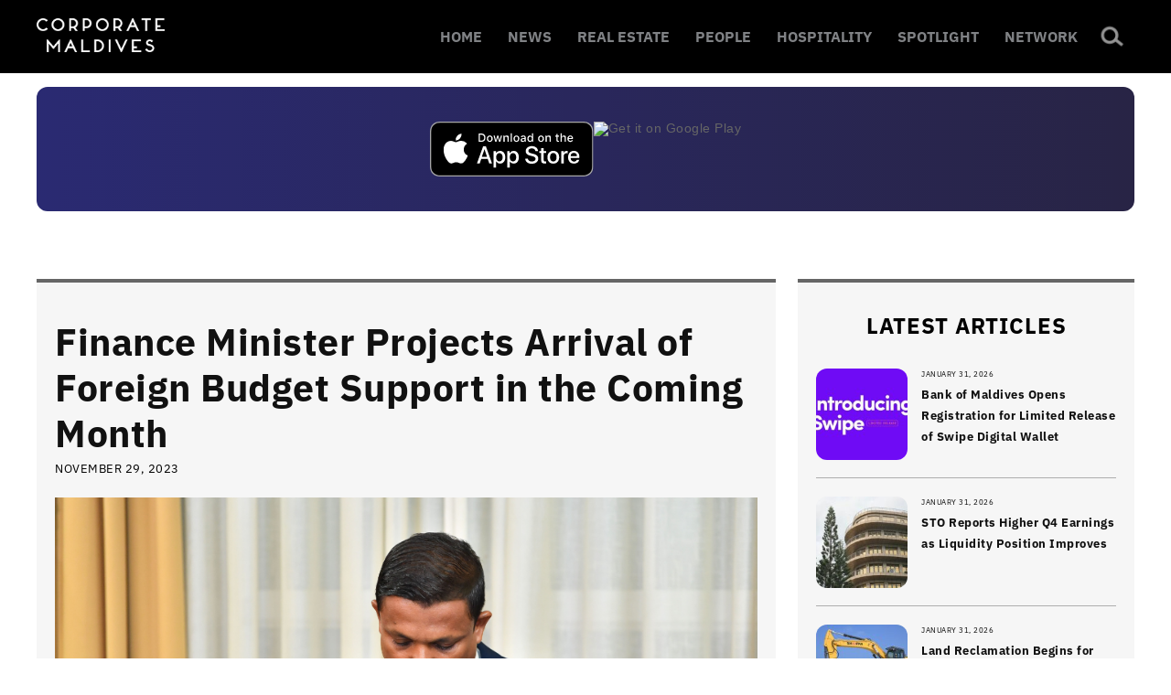

--- FILE ---
content_type: text/html; charset=UTF-8
request_url: https://corporatemaldives.com/finance-minister-projects-arrival-of-foreign-budget-support-in-the-coming-month/
body_size: 12847
content:



<!doctype html >
<!--[if IE 8]>    <html class="ie8" lang="en"> <![endif]-->
<!--[if IE 9]>    <html class="ie9" lang="en"> <![endif]-->
<!--[if gt IE 8]><!--> <html lang="en-US"> <!--<![endif]-->
<head>
    <title>Finance Minister Projects Arrival of Foreign Budget Support in the Coming Month | Corporate Maldives</title>
	<meta name="facebook-domain-verification" content="popyfecl027bgojbnhzhcb5qbs0nkr" />
    <meta charset="UTF-8" />
    <meta name="viewport" content="width=device-width, initial-scale=1.0">
    <meta name="description" content="Business & Economy News in the Maldives">
    <meta name="keywords" content="news, business, economy, corporate">
    <meta name="twitter:card" content="summary_large_image"/>
    <meta name="twitter:site" content="@corporatemv"/>
  	<meta name="twitter:creator" content="@corporatemv"/>
  	<meta name="twitter:widgets:csp" content="on">
  	<meta name="twitter:description" content="Corporate Maldives | Leading Business Resource of the Maldives"/>
	<meta property="og:title" content="Finance Minister Projects Arrival of Foreign Budget Support in the Coming Month"/><meta name="twitter:title" content="Finance Minister Projects Arrival of Foreign Budget Support in the Coming Month"/><meta property="og:type" content="article"/><meta property="og:url" content="https://corporatemaldives.com/finance-minister-projects-arrival-of-foreign-budget-support-in-the-coming-month/"/><meta property="og:site_name" content="corporatemaldives.com"/><meta property="og:image" content="https://corporatemaldives.com/wp-content/uploads/2023/11/Corp-Feature-Photo-1-23.png"/><meta name="twitter:image" content="https://corporatemaldives.com/wp-content/uploads/2023/11/Corp-Feature-Photo-1-23.png"/>    <meta name='robots' content='max-image-preview:large' />
<meta property="og:image" content="https://corporatemaldives.com/wp-content/uploads/2023/11/Corp-Feature-Photo-1-23.png" /><meta name="author" content="Corporate Maldives">
<link rel="icon" type="image/png" href="https://corporatemaldives.com/wp-content/uploads/2020/09/newfavicon-1.png"><link rel="alternate" type="application/rss+xml" title="Corporate Maldives &raquo; Feed" href="https://corporatemaldives.com/feed/" />
<link rel="alternate" type="application/rss+xml" title="Corporate Maldives &raquo; Comments Feed" href="https://corporatemaldives.com/comments/feed/" />
<link rel='stylesheet' id='wp-block-library-css' href='https://corporatemaldives.com/wp-includes/css/dist/block-library/style.min.css?ver=6.6.2' type='text/css' media='all' />
<style id='classic-theme-styles-inline-css' type='text/css'>
/*! This file is auto-generated */
.wp-block-button__link{color:#fff;background-color:#32373c;border-radius:9999px;box-shadow:none;text-decoration:none;padding:calc(.667em + 2px) calc(1.333em + 2px);font-size:1.125em}.wp-block-file__button{background:#32373c;color:#fff;text-decoration:none}
</style>
<style id='global-styles-inline-css' type='text/css'>
:root{--wp--preset--aspect-ratio--square: 1;--wp--preset--aspect-ratio--4-3: 4/3;--wp--preset--aspect-ratio--3-4: 3/4;--wp--preset--aspect-ratio--3-2: 3/2;--wp--preset--aspect-ratio--2-3: 2/3;--wp--preset--aspect-ratio--16-9: 16/9;--wp--preset--aspect-ratio--9-16: 9/16;--wp--preset--color--black: #000000;--wp--preset--color--cyan-bluish-gray: #abb8c3;--wp--preset--color--white: #ffffff;--wp--preset--color--pale-pink: #f78da7;--wp--preset--color--vivid-red: #cf2e2e;--wp--preset--color--luminous-vivid-orange: #ff6900;--wp--preset--color--luminous-vivid-amber: #fcb900;--wp--preset--color--light-green-cyan: #7bdcb5;--wp--preset--color--vivid-green-cyan: #00d084;--wp--preset--color--pale-cyan-blue: #8ed1fc;--wp--preset--color--vivid-cyan-blue: #0693e3;--wp--preset--color--vivid-purple: #9b51e0;--wp--preset--gradient--vivid-cyan-blue-to-vivid-purple: linear-gradient(135deg,rgba(6,147,227,1) 0%,rgb(155,81,224) 100%);--wp--preset--gradient--light-green-cyan-to-vivid-green-cyan: linear-gradient(135deg,rgb(122,220,180) 0%,rgb(0,208,130) 100%);--wp--preset--gradient--luminous-vivid-amber-to-luminous-vivid-orange: linear-gradient(135deg,rgba(252,185,0,1) 0%,rgba(255,105,0,1) 100%);--wp--preset--gradient--luminous-vivid-orange-to-vivid-red: linear-gradient(135deg,rgba(255,105,0,1) 0%,rgb(207,46,46) 100%);--wp--preset--gradient--very-light-gray-to-cyan-bluish-gray: linear-gradient(135deg,rgb(238,238,238) 0%,rgb(169,184,195) 100%);--wp--preset--gradient--cool-to-warm-spectrum: linear-gradient(135deg,rgb(74,234,220) 0%,rgb(151,120,209) 20%,rgb(207,42,186) 40%,rgb(238,44,130) 60%,rgb(251,105,98) 80%,rgb(254,248,76) 100%);--wp--preset--gradient--blush-light-purple: linear-gradient(135deg,rgb(255,206,236) 0%,rgb(152,150,240) 100%);--wp--preset--gradient--blush-bordeaux: linear-gradient(135deg,rgb(254,205,165) 0%,rgb(254,45,45) 50%,rgb(107,0,62) 100%);--wp--preset--gradient--luminous-dusk: linear-gradient(135deg,rgb(255,203,112) 0%,rgb(199,81,192) 50%,rgb(65,88,208) 100%);--wp--preset--gradient--pale-ocean: linear-gradient(135deg,rgb(255,245,203) 0%,rgb(182,227,212) 50%,rgb(51,167,181) 100%);--wp--preset--gradient--electric-grass: linear-gradient(135deg,rgb(202,248,128) 0%,rgb(113,206,126) 100%);--wp--preset--gradient--midnight: linear-gradient(135deg,rgb(2,3,129) 0%,rgb(40,116,252) 100%);--wp--preset--font-size--small: 13px;--wp--preset--font-size--medium: 20px;--wp--preset--font-size--large: 36px;--wp--preset--font-size--x-large: 42px;--wp--preset--spacing--20: 0.44rem;--wp--preset--spacing--30: 0.67rem;--wp--preset--spacing--40: 1rem;--wp--preset--spacing--50: 1.5rem;--wp--preset--spacing--60: 2.25rem;--wp--preset--spacing--70: 3.38rem;--wp--preset--spacing--80: 5.06rem;--wp--preset--shadow--natural: 6px 6px 9px rgba(0, 0, 0, 0.2);--wp--preset--shadow--deep: 12px 12px 50px rgba(0, 0, 0, 0.4);--wp--preset--shadow--sharp: 6px 6px 0px rgba(0, 0, 0, 0.2);--wp--preset--shadow--outlined: 6px 6px 0px -3px rgba(255, 255, 255, 1), 6px 6px rgba(0, 0, 0, 1);--wp--preset--shadow--crisp: 6px 6px 0px rgba(0, 0, 0, 1);}:where(.is-layout-flex){gap: 0.5em;}:where(.is-layout-grid){gap: 0.5em;}body .is-layout-flex{display: flex;}.is-layout-flex{flex-wrap: wrap;align-items: center;}.is-layout-flex > :is(*, div){margin: 0;}body .is-layout-grid{display: grid;}.is-layout-grid > :is(*, div){margin: 0;}:where(.wp-block-columns.is-layout-flex){gap: 2em;}:where(.wp-block-columns.is-layout-grid){gap: 2em;}:where(.wp-block-post-template.is-layout-flex){gap: 1.25em;}:where(.wp-block-post-template.is-layout-grid){gap: 1.25em;}.has-black-color{color: var(--wp--preset--color--black) !important;}.has-cyan-bluish-gray-color{color: var(--wp--preset--color--cyan-bluish-gray) !important;}.has-white-color{color: var(--wp--preset--color--white) !important;}.has-pale-pink-color{color: var(--wp--preset--color--pale-pink) !important;}.has-vivid-red-color{color: var(--wp--preset--color--vivid-red) !important;}.has-luminous-vivid-orange-color{color: var(--wp--preset--color--luminous-vivid-orange) !important;}.has-luminous-vivid-amber-color{color: var(--wp--preset--color--luminous-vivid-amber) !important;}.has-light-green-cyan-color{color: var(--wp--preset--color--light-green-cyan) !important;}.has-vivid-green-cyan-color{color: var(--wp--preset--color--vivid-green-cyan) !important;}.has-pale-cyan-blue-color{color: var(--wp--preset--color--pale-cyan-blue) !important;}.has-vivid-cyan-blue-color{color: var(--wp--preset--color--vivid-cyan-blue) !important;}.has-vivid-purple-color{color: var(--wp--preset--color--vivid-purple) !important;}.has-black-background-color{background-color: var(--wp--preset--color--black) !important;}.has-cyan-bluish-gray-background-color{background-color: var(--wp--preset--color--cyan-bluish-gray) !important;}.has-white-background-color{background-color: var(--wp--preset--color--white) !important;}.has-pale-pink-background-color{background-color: var(--wp--preset--color--pale-pink) !important;}.has-vivid-red-background-color{background-color: var(--wp--preset--color--vivid-red) !important;}.has-luminous-vivid-orange-background-color{background-color: var(--wp--preset--color--luminous-vivid-orange) !important;}.has-luminous-vivid-amber-background-color{background-color: var(--wp--preset--color--luminous-vivid-amber) !important;}.has-light-green-cyan-background-color{background-color: var(--wp--preset--color--light-green-cyan) !important;}.has-vivid-green-cyan-background-color{background-color: var(--wp--preset--color--vivid-green-cyan) !important;}.has-pale-cyan-blue-background-color{background-color: var(--wp--preset--color--pale-cyan-blue) !important;}.has-vivid-cyan-blue-background-color{background-color: var(--wp--preset--color--vivid-cyan-blue) !important;}.has-vivid-purple-background-color{background-color: var(--wp--preset--color--vivid-purple) !important;}.has-black-border-color{border-color: var(--wp--preset--color--black) !important;}.has-cyan-bluish-gray-border-color{border-color: var(--wp--preset--color--cyan-bluish-gray) !important;}.has-white-border-color{border-color: var(--wp--preset--color--white) !important;}.has-pale-pink-border-color{border-color: var(--wp--preset--color--pale-pink) !important;}.has-vivid-red-border-color{border-color: var(--wp--preset--color--vivid-red) !important;}.has-luminous-vivid-orange-border-color{border-color: var(--wp--preset--color--luminous-vivid-orange) !important;}.has-luminous-vivid-amber-border-color{border-color: var(--wp--preset--color--luminous-vivid-amber) !important;}.has-light-green-cyan-border-color{border-color: var(--wp--preset--color--light-green-cyan) !important;}.has-vivid-green-cyan-border-color{border-color: var(--wp--preset--color--vivid-green-cyan) !important;}.has-pale-cyan-blue-border-color{border-color: var(--wp--preset--color--pale-cyan-blue) !important;}.has-vivid-cyan-blue-border-color{border-color: var(--wp--preset--color--vivid-cyan-blue) !important;}.has-vivid-purple-border-color{border-color: var(--wp--preset--color--vivid-purple) !important;}.has-vivid-cyan-blue-to-vivid-purple-gradient-background{background: var(--wp--preset--gradient--vivid-cyan-blue-to-vivid-purple) !important;}.has-light-green-cyan-to-vivid-green-cyan-gradient-background{background: var(--wp--preset--gradient--light-green-cyan-to-vivid-green-cyan) !important;}.has-luminous-vivid-amber-to-luminous-vivid-orange-gradient-background{background: var(--wp--preset--gradient--luminous-vivid-amber-to-luminous-vivid-orange) !important;}.has-luminous-vivid-orange-to-vivid-red-gradient-background{background: var(--wp--preset--gradient--luminous-vivid-orange-to-vivid-red) !important;}.has-very-light-gray-to-cyan-bluish-gray-gradient-background{background: var(--wp--preset--gradient--very-light-gray-to-cyan-bluish-gray) !important;}.has-cool-to-warm-spectrum-gradient-background{background: var(--wp--preset--gradient--cool-to-warm-spectrum) !important;}.has-blush-light-purple-gradient-background{background: var(--wp--preset--gradient--blush-light-purple) !important;}.has-blush-bordeaux-gradient-background{background: var(--wp--preset--gradient--blush-bordeaux) !important;}.has-luminous-dusk-gradient-background{background: var(--wp--preset--gradient--luminous-dusk) !important;}.has-pale-ocean-gradient-background{background: var(--wp--preset--gradient--pale-ocean) !important;}.has-electric-grass-gradient-background{background: var(--wp--preset--gradient--electric-grass) !important;}.has-midnight-gradient-background{background: var(--wp--preset--gradient--midnight) !important;}.has-small-font-size{font-size: var(--wp--preset--font-size--small) !important;}.has-medium-font-size{font-size: var(--wp--preset--font-size--medium) !important;}.has-large-font-size{font-size: var(--wp--preset--font-size--large) !important;}.has-x-large-font-size{font-size: var(--wp--preset--font-size--x-large) !important;}
:where(.wp-block-post-template.is-layout-flex){gap: 1.25em;}:where(.wp-block-post-template.is-layout-grid){gap: 1.25em;}
:where(.wp-block-columns.is-layout-flex){gap: 2em;}:where(.wp-block-columns.is-layout-grid){gap: 2em;}
:root :where(.wp-block-pullquote){font-size: 1.5em;line-height: 1.6;}
</style>
<link rel='stylesheet' id='js_composer_front-css' href='https://corporatemaldives.com/wp-content/plugins/js_composer/assets/css/js_composer.min.css?ver=8.6.1' type='text/css' media='all' />
<link rel='stylesheet' id='td-theme-css' href='https://corporatemaldives.com/wp-content/themes/corporate_new/style.css?666&#038;ver=7.1.1' type='text/css' media='all' />
<script type="text/javascript" src="https://corporatemaldives.com/wp-includes/js/jquery/jquery.min.js?ver=3.7.1" id="jquery-core-js"></script>
<script type="text/javascript" src="https://corporatemaldives.com/wp-includes/js/jquery/jquery-migrate.min.js?ver=3.4.1" id="jquery-migrate-js"></script>
<script></script><link rel="https://api.w.org/" href="https://corporatemaldives.com/wp-json/" /><link rel="alternate" title="JSON" type="application/json" href="https://corporatemaldives.com/wp-json/wp/v2/posts/60715" /><link rel="canonical" href="https://corporatemaldives.com/finance-minister-projects-arrival-of-foreign-budget-support-in-the-coming-month/" />
<link rel='shortlink' href='https://corporatemaldives.com/?p=60715' />
<link rel="alternate" title="oEmbed (JSON)" type="application/json+oembed" href="https://corporatemaldives.com/wp-json/oembed/1.0/embed?url=https%3A%2F%2Fcorporatemaldives.com%2Ffinance-minister-projects-arrival-of-foreign-budget-support-in-the-coming-month%2F" />
<link rel="alternate" title="oEmbed (XML)" type="text/xml+oembed" href="https://corporatemaldives.com/wp-json/oembed/1.0/embed?url=https%3A%2F%2Fcorporatemaldives.com%2Ffinance-minister-projects-arrival-of-foreign-budget-support-in-the-coming-month%2F&#038;format=xml" />

<!-- This site is using AdRotate v5.13.4 to display their advertisements - https://ajdg.solutions/ -->
<!-- AdRotate CSS -->
<style type="text/css" media="screen">
	.g { margin:0px; padding:0px; overflow:hidden; line-height:1; zoom:1; }
	.g img { height:auto; }
	.g-col { position:relative; float:left; }
	.g-col:first-child { margin-left: 0; }
	.g-col:last-child { margin-right: 0; }
	.g-2 { margin:0px;  width:100%; max-width:416px; height:100%; max-height:287px; }
	@media only screen and (max-width: 480px) {
		.g-col, .g-dyn, .g-single { width:100%; margin-left:0; margin-right:0; }
	}
</style>
<!-- /AdRotate CSS -->

<!--[if lt IE 9]><script src="https://html5shim.googlecode.com/svn/trunk/html5.js"></script><![endif]-->
    <meta name="generator" content="Powered by WPBakery Page Builder - drag and drop page builder for WordPress."/>

<!-- JS generated by theme -->

<script>
    
    

	    var tdBlocksArray = []; //here we store all the items for the current page

	    //td_block class - each ajax block uses a object of this class for requests
	    function tdBlock() {
		    this.id = '';
		    this.block_type = 1; //block type id (1-234 etc)
		    this.atts = '';
		    this.td_column_number = '';
		    this.td_current_page = 1; //
		    this.post_count = 0; //from wp
		    this.found_posts = 0; //from wp
		    this.max_num_pages = 0; //from wp
		    this.td_filter_value = ''; //current live filter value
		    this.is_ajax_running = false;
		    this.td_user_action = ''; // load more or infinite loader (used by the animation)
		    this.header_color = '';
		    this.ajax_pagination_infinite_stop = ''; //show load more at page x
	    }


        // td_js_generator - mini detector
        (function(){
            var htmlTag = document.getElementsByTagName("html")[0];

            if ( navigator.userAgent.indexOf("MSIE 10.0") > -1 ) {
                htmlTag.className += ' ie10';
            }

            if ( !!navigator.userAgent.match(/Trident.*rv\:11\./) ) {
                htmlTag.className += ' ie11';
            }

            if ( /(iPad|iPhone|iPod)/g.test(navigator.userAgent) ) {
                htmlTag.className += ' td-md-is-ios';
            }

            var user_agent = navigator.userAgent.toLowerCase();
            if ( user_agent.indexOf("android") > -1 ) {
                htmlTag.className += ' td-md-is-android';
            }

            if ( -1 !== navigator.userAgent.indexOf('Mac OS X')  ) {
                htmlTag.className += ' td-md-is-os-x';
            }

            if ( /chrom(e|ium)/.test(navigator.userAgent.toLowerCase()) ) {
               htmlTag.className += ' td-md-is-chrome';
            }

            if ( -1 !== navigator.userAgent.indexOf('Firefox') ) {
                htmlTag.className += ' td-md-is-firefox';
            }

            if ( -1 !== navigator.userAgent.indexOf('Safari') && -1 === navigator.userAgent.indexOf('Chrome') ) {
                htmlTag.className += ' td-md-is-safari';
            }

        })();




        var tdLocalCache = {};

        ( function () {
            "use strict";

            tdLocalCache = {
                data: {},
                remove: function (resource_id) {
                    delete tdLocalCache.data[resource_id];
                },
                exist: function (resource_id) {
                    return tdLocalCache.data.hasOwnProperty(resource_id) && tdLocalCache.data[resource_id] !== null;
                },
                get: function (resource_id) {
                    return tdLocalCache.data[resource_id];
                },
                set: function (resource_id, cachedData) {
                    tdLocalCache.remove(resource_id);
                    tdLocalCache.data[resource_id] = cachedData;
                }
            };
        })();

    
    
var td_viewport_interval_list=[{"limitBottom":767,"sidebarWidth":228},{"limitBottom":1018,"sidebarWidth":300},{"limitBottom":1140,"sidebarWidth":324}];
var td_animation_stack_effect="type0";
var tds_animation_stack=true;
var td_animation_stack_specific_selectors=".entry-thumb, img";
var td_animation_stack_general_selectors=".td-animation-stack img, .post img";
var td_ajax_url="https:\/\/corporatemaldives.com\/wp-admin\/admin-ajax.php?td_theme_name=Newspaper&v=7.1.1";
var td_get_template_directory_uri="https:\/\/corporatemaldives.com\/wp-content\/themes\/corporate_new";
var tds_snap_menu="";
var tds_logo_on_sticky="";
var tds_header_style="2";
var td_please_wait="Please wait...";
var td_email_user_pass_incorrect="User or password incorrect!";
var td_email_user_incorrect="Email or username incorrect!";
var td_email_incorrect="Email incorrect!";
var tds_more_articles_on_post_enable="";
var tds_more_articles_on_post_time_to_wait="";
var tds_more_articles_on_post_pages_distance_from_top=0;
var tds_theme_color_site_wide="#4db2ec";
var tds_smart_sidebar="";
var tdThemeName="Newspaper";
var td_magnific_popup_translation_tPrev="Previous (Left arrow key)";
var td_magnific_popup_translation_tNext="Next (Right arrow key)";
var td_magnific_popup_translation_tCounter="%curr% of %total%";
var td_magnific_popup_translation_ajax_tError="The content from %url% could not be loaded.";
var td_magnific_popup_translation_image_tError="The image #%curr% could not be loaded.";
var td_ad_background_click_link="";
var td_ad_background_click_target="";
</script>

<script async
src="https://www.googletagmanager.com/gtag/js?id=G-4B68VVCNTJ"></script>

<script>

window.dataLayer = window.dataLayer || [];

function gtag(){dataLayer.push(arguments);}

gtag('js', new Date());

gtag('config', 'G-4B68VVCNTJ');

</script><noscript><style> .wpb_animate_when_almost_visible { opacity: 1; }</style></noscript></head>

<body class="post-template-default single single-post postid-60715 single-format-standard finance-minister-projects-arrival-of-foreign-budget-support-in-the-coming-month wpb-js-composer js-comp-ver-8.6.1 vc_responsive td-animation-stack-type0 td-full-layout" itemscope="itemscope" itemtype="https://schema.org/WebPage">
	    <div class="td-scroll-up"><i class="td-icon-menu-up"></i></div>
    
    <div class="td-menu-background"></div>
<div id="td-mobile-nav">
    <div class="td-mobile-container">
        <!-- mobile menu top section -->
        <div class="td-menu-socials-wrap">
            <!-- socials -->
            <div class="td-menu-socials">
                            </div>
            <!-- close button -->
            <div class="td-mobile-close">
                <a href="#"><i class="td-icon-close-mobile"></i></a>
            </div>
        </div>

        <!-- login section -->
        
        <!-- menu section -->
        <div class="td-mobile-content">
            <div class="menu-td-demo-header-menu-container"><ul id="menu-td-demo-header-menu" class="td-mobile-main-menu"><li id="menu-item-75109" class="menu-item menu-item-type-custom menu-item-object-custom menu-item-home menu-item-first menu-item-75109"><a href="https://corporatemaldives.com">HOME</a></li>
<li id="menu-item-138" class="menu-item menu-item-type-custom menu-item-object-custom menu-item-138"><a href="https://corporatemaldives.com/category/news/">NEWS</a></li>
<li id="menu-item-74244" class="menu-item menu-item-type-taxonomy menu-item-object-category menu-item-74244"><a href="https://corporatemaldives.com/news/real-estate/">REAL ESTATE</a></li>
<li id="menu-item-41" class="menu-item menu-item-type-custom menu-item-object-custom menu-item-41"><a href="https://corporatemaldives.com/category/people/">PEOPLE</a></li>
<li id="menu-item-118" class="menu-item menu-item-type-custom menu-item-object-custom menu-item-118"><a href="https://corporatemaldives.com/category/hospitality/">HOSPITALITY</a></li>
<li id="menu-item-74245" class="menu-item menu-item-type-custom menu-item-object-custom menu-item-74245"><a href="https://corporatemaldives.com/spotlight/">SPOTLIGHT</a></li>
<li id="menu-item-74246" class="menu-item menu-item-type-custom menu-item-object-custom menu-item-74246"><a href="https://network.corporatemaldives.com/">NETWORK</a></li>
</ul></div>        </div>
    </div>

    <!-- register/login section -->
    </div>    <div class="td-search-background"></div>
<div class="td-search-wrap-mob">
	<div class="td-drop-down-search" aria-labelledby="td-header-search-button">
		<form method="get" class="td-search-form" action="https://corporatemaldives.com/">
			<!-- close button -->
			<div class="td-search-close">
				<a href="#"><i class="td-icon-close-mobile"></i></a>
			</div>
			<div role="search" class="td-search-input">
				<span>Search</span>
				<input id="td-header-search-mob" type="text" value="" name="s" autocomplete="off" />
			</div>
		</form>
		<div id="td-aj-search-mob"></div>
	</div>
</div>    
    
    <div id="td-outer-wrap">
    
        <!--
Header style 2
-->

<div class="td-header-wrap td-header-style-2">

    <div class="td-header-top-menu-full">
        <div class="td-container td-header-row td-header-top-menu">
            <!-- LOGIN MODAL -->

                <div  id="login-form" class="white-popup-block mfp-hide mfp-with-anim">
                    <ul class="td-login-tabs">
                        <li><a id="login-link" class="td_login_tab_focus">LOG IN</a></li>
                    </ul>



                    <div class="td-login-wrap">
                        <div class="td_display_err"></div>

                        <div id="td-login-div" class="">
                            <div class="td-login-panel-title">Welcome! Log into your account</div>
                            <input class="td-login-input" type="text" name="login_email" id="login_email" placeholder="your username" value="" required>
                            <input class="td-login-input" type="password" name="login_pass" id="login_pass" value="" placeholder="your password" required>
                            <input type="button" name="login_button" id="login_button" class="wpb_button btn td-login-button" value="Log In">


                            <div class="td-login-info-text"><a href="#" id="forgot-pass-link">Forgot your password?</a></div>


                        </div>

                        

                         <div id="td-forgot-pass-div" class="td-display-none">
                            <div class="td-login-panel-title">Recover your password</div>
                            <input class="td-login-input" type="text" name="forgot_email" id="forgot_email" placeholder="your email" value="" required>
                            <input type="button" name="forgot_button" id="forgot_button" class="wpb_button btn td-login-button" value="Send My Pass">
                        </div>




                    </div>
                </div>
                        </div>
    </div>

    <div class="td-header-menu-wrap-full">
        <div class="td-header-menu-wrap td-header-gradient">
            <div class="td-container td-header-row td-header-main-menu">
                <div id="td-header-menu" role="navigation">
    <div id="td-top-mobile-toggle"><a href="#"><i class="td-icon-font td-icon-mobile"></i></a></div>
    <div class="td-main-menu-logo td-logo-in-header">
        		<a class="td-mobile-logo td-sticky-disable" href="https://corporatemaldives.com/">
			<img class="td-retina-data" data-retina="https://corporatemaldives.com/wp-content/uploads/2025/09/cm.png" width="140" height="33" src="https://corporatemaldives.com/wp-content/uploads/2025/09/cm.png" alt="Corporate Maldives" title="Corporate Maldives"/>
		</a>
			<a class="td-header-logo td-sticky-disable" href="https://corporatemaldives.com/">
			<img class="td-retina-data" data-retina="https://corporatemaldives.com/wp-content/uploads/2025/09/cm.png" width="272" height="90" src="https://corporatemaldives.com/wp-content/uploads/2025/09/cm.png" alt="Corporate Maldives" title="Corporate Maldives"/>
		</a>
	    </div>
    <div class="menu-td-demo-header-menu-container"><ul id="menu-td-demo-header-menu-1" class="sf-menu"><li class="menu-item menu-item-type-custom menu-item-object-custom menu-item-home menu-item-first td-menu-item td-normal-menu menu-item-75109"><a href="https://corporatemaldives.com">HOME</a></li>
<li class="menu-item menu-item-type-custom menu-item-object-custom td-menu-item td-normal-menu menu-item-138"><a href="https://corporatemaldives.com/category/news/">NEWS</a></li>
<li class="menu-item menu-item-type-taxonomy menu-item-object-category td-menu-item td-normal-menu menu-item-74244"><a href="https://corporatemaldives.com/news/real-estate/">REAL ESTATE</a></li>
<li class="menu-item menu-item-type-custom menu-item-object-custom td-menu-item td-normal-menu menu-item-41"><a href="https://corporatemaldives.com/category/people/">PEOPLE</a></li>
<li class="menu-item menu-item-type-custom menu-item-object-custom td-menu-item td-normal-menu menu-item-118"><a href="https://corporatemaldives.com/category/hospitality/">HOSPITALITY</a></li>
<li class="menu-item menu-item-type-custom menu-item-object-custom td-menu-item td-normal-menu menu-item-74245"><a href="https://corporatemaldives.com/spotlight/">SPOTLIGHT</a></li>
<li class="menu-item menu-item-type-custom menu-item-object-custom td-menu-item td-normal-menu menu-item-74246"><a href="https://network.corporatemaldives.com/">NETWORK</a></li>
</ul></div></div>


<div class="td-search-wrapper">
    <div id="td-top-search">
        <!-- Search -->
        <div class="header-search-wrap">
            <div class="dropdown header-search">
                <a id="td-header-search-button" href="#" role="button" class="dropdown-toggle " data-toggle="dropdown"><i class="td-icon-search"></i></a>
                <a id="td-header-search-button-mob" href="#" role="button" class="dropdown-toggle " data-toggle="dropdown"><i class="td-icon-search"></i></a>
            </div>
        </div>
    </div>
</div>

<div class="header-search-wrap">
	<div class="dropdown header-search">
		<div class="td-drop-down-search" aria-labelledby="td-header-search-button">
			<form method="get" class="td-search-form" action="https://corporatemaldives.com/">
				<div role="search" class="td-head-form-search-wrap">
					<input id="td-header-search" type="text" value="" name="s" autocomplete="off" /><input class="wpb_button wpb_btn-inverse btn" type="submit" id="td-header-search-top" value="Search" />
				</div>
			</form>
			<div id="td-aj-search"></div>
		</div>
	</div>
</div>            </div>
        </div>
    </div>

    <div class="td-banner-wrap-full">
        <div class="td-container td-header-row td-header-header">
            <div class="td-header-sp-logo">
                        <a class="td-main-logo" href="https://corporatemaldives.com/">
            <img class="td-retina-data" data-retina="https://corporatemaldives.com/wp-content/uploads/2025/09/cm.png" width="500" height="50" src="https://corporatemaldives.com/wp-content/uploads/2025/09/cm.png" alt="Corporate Maldives" title="Corporate Maldives"/>
            <span class="td-visual-hidden">Corporate Maldives</span>
        </a>
                </div>
            <div class="td-header-sp-recs">
                <div class="td-header-rec-wrap">
    <div class="td-a-rec td-a-rec-id-header "><div class="g g-1"><div class="g-single a-33"><div class="td-all-devices"> <div class="banner">
    <a class="store-button" href="https://apps.apple.com/mv/app/corporate-maldives/id6746086080" target="_blank">
      <img src="https://developer.apple.com/assets/elements/badges/download-on-the-app-store.svg" alt="Download on the App Store">
    </a>
    <a class="store-button" href="https://play.google.com/store/apps/details?id=com.orca.corp" target="_blank">
      <img src="https://upload.wikimedia.org/wikipedia/commons/7/78/Google_Play_Store_badge_EN.svg" alt="Get it on Google Play">
    </a>
  </div>
</div></div></div></div>
</div>            </div>
        </div>
    </div>

</div><div class="td-main-content-wrap">

    <div class="td-container td-post-template-default ">
        <div class="td-crumb-container"></div>

        <div class="td-pb-row">
                                    <div class="td-pb-span8 td-main-content" role="main">
                            <div class="td-ss-main-content">
                                
    <article id="post-60715" class="post-60715 post type-post status-publish format-standard has-post-thumbnail hentry category-news" itemscope itemtype="https://schema.org/Article">
        <div class="td-post-header">

            
            <header class="td-post-title">
                <h1 class="entry-title">Finance Minister Projects Arrival of Foreign Budget Support in the Coming Month</h1>

                

                <div class="td-module-meta-info">
                                        <span class="td-post-date"><time class="entry-date updated td-module-date" datetime="2023-11-29T11:05:28+00:00" >November 29, 2023</time></span>                                                        </div>

            </header>

        </div>

        

        <div class="td-post-content">

        <div class="td-post-featured-image"><img width="926" height="521" class="entry-thumb" src="https://corporatemaldives.com/wp-content/uploads/2023/11/Corp-Feature-Photo-1-23.png" alt="" title="Corp Feature Photo"/></div>
        
<div class="td-a-rec td-a-rec-id-content_inline  td-rec-hide-on-m td-rec-hide-on-tl td-rec-hide-on-tp"><div class="g g-2"><div class="g-dyn a-15 c-1"><div class="td-all-devices"><a href="http://simdi.com/news/simdi-online"><img width="416" height="287" src="https://corporatemaldives.com/wp-content/uploads/2021/03/Corporate-416x287-1.jpg"/></a></div></div><div class="g-dyn a-28 c-2"><div class="td-all-devices"><a href="https://www.sto.mv/"><img width="416" height="287" src="https://corporatemaldives.com/wp-content/uploads/2025/10/Corporate-Maldives-416-x-287.png"/></a></div></div><div class="g-dyn a-31 c-3"><div class="td-all-devices"><a href="https://www.bayfancy.com/"><img width="416" height="287" src="https://corporatemaldives.com/wp-content/uploads/2024/12/MV-website-01.jpg"/></a></div></div></div></div><p>Finance Minister Dr Mohamed Shafeeq has stated that an amount exceeding USD 200 million is required in foreign aid to support the national budget for the remainder of the year, with the anticipation of receiving the first instalment next month.</p>



<p>Of the MVR 6.5 billion supplementary budget sanctioned by parliament for the current fiscal year, MVR 4.2 billion (USD 271.9 million) was earmarked to be sourced from international channels. Speaking to the Parliamentary Budget Committee last week, Minister Shafeeq expressed confidence in obtaining support from various foreign entities, particularly those in the Middle East.</p>



<p>Shafeeq highlighted the necessity of external funding to meet financial obligations for the current year. He stated that if the anticipated foreign funds are not received, there will be a need to reduce expenditures, involving a temporary suspension of pending projects in adherence to the policy of commencing projects only with approved funding.</p>



<p>While emphasising the importance of every project, Shafeeq pointed out that the current national circumstances demand a reduction in expenditure. He ruled out the possibility of printing more money or increasing domestic market fundraising beyond the existing plan, citing limitations and commitments by the President to refrain from further monetary printing.</p>



<p>Shafeeq hinted at the prospect of expediting cost-cutting measures in the upcoming year if expected foreign funding falls short. These measures may include reductions in electricity subsidies and Aasandha expenditure, with subsidy disbursements targeted directly at those in genuine need.</p>



<p>&#8220;We won&#8217;t wait until the year-end. If the expected funds do not materialise by June or July, we will expedite the implementation of expenditure cuts. The objective is to address immediate challenges and secure long-term stability,&#8221; Shafeeq concluded.</p>
        </div>


        <footer>
                        
            <div class="td-post-source-tags">
                                            </div>

            <div class="td-post-sharing td-post-sharing-bottom "><span class="td-post-share-title">SHARE</span>
            <div class="td-default-sharing">
	            <a class="td-social-sharing-buttons td-social-facebook" href="http://www.facebook.com/sharer.php?u=https%3A%2F%2Fcorporatemaldives.com%2Ffinance-minister-projects-arrival-of-foreign-budget-support-in-the-coming-month%2F" onclick="window.open(this.href, 'mywin','left=50,top=50,width=600,height=350,toolbar=0'); return false;"><i class="td-icon-facebook"></i><div class="td-social-but-text">Facebook</div></a>
	            <a class="td-social-sharing-buttons td-social-twitter" href="https://twitter.com/intent/tweet?text=Finance+Minister+Projects+Arrival+of+Foreign+Budget+Support+in+the+Coming+Month&url=https%3A%2F%2Fcorporatemaldives.com%2Ffinance-minister-projects-arrival-of-foreign-budget-support-in-the-coming-month%2F&via=Corporate+Maldives"><i class="td-icon-twitter"></i><div class="td-social-but-text">Twitter</div></a>
	            <a class="td-social-sharing-buttons td-social-google" href="http://plus.google.com/share?url=https://corporatemaldives.com/finance-minister-projects-arrival-of-foreign-budget-support-in-the-coming-month/" onclick="window.open(this.href, 'mywin','left=50,top=50,width=600,height=350,toolbar=0'); return false;"><i class="td-icon-googleplus"></i></a>
	            <a class="td-social-sharing-buttons td-social-pinterest" href="http://pinterest.com/pin/create/button/?url=https://corporatemaldives.com/finance-minister-projects-arrival-of-foreign-budget-support-in-the-coming-month/&amp;media=https://corporatemaldives.com/wp-content/uploads/2023/11/Corp-Feature-Photo-1-23.png&description=Finance+Minister+Projects+Arrival+of+Foreign+Budget+Support+in+the+Coming+Month" onclick="window.open(this.href, 'mywin','left=50,top=50,width=600,height=350,toolbar=0'); return false;"><i class="td-icon-pinterest"></i></a>
	            <a class="td-social-sharing-buttons td-social-whatsapp" href="whatsapp://send?text=Finance+Minister+Projects+Arrival+of+Foreign+Budget+Support+in+the+Coming+Month%20-%20https%3A%2F%2Fcorporatemaldives.com%2Ffinance-minister-projects-arrival-of-foreign-budget-support-in-the-coming-month%2F" ><i class="td-icon-whatsapp"></i></a>
            </div></div>            <div class="td-block-row td-post-next-prev"><div class="td-block-span6 td-post-prev-post"><div class="td-post-next-prev-content"><span>Previous article</span><a href="https://corporatemaldives.com/the-hawks-announces-fleet-expansion-with-hawks-progress-oil-tanker/">The Hawks Announces Fleet Expansion with Hawks Progress Oil Tanker</a></div></div><div class="td-next-prev-separator"></div><div class="td-block-span6 td-post-next-post"><div class="td-post-next-prev-content"><span>Next article</span><a href="https://corporatemaldives.com/president-dr-muizzu-strengthens-bilateral-ties-with-turkiye/">President Dr. Muizzu Strengthens Bilateral Ties with Türkiye</a></div></div></div>            <div class="author-box-wrap"><a href="https://corporatemaldives.com/author/corporate/"></a><div class="desc"><div class="td-author-name vcard author"><span class="fn"><a href="https://corporatemaldives.com/author/corporate/">Corporate Maldives</a></span></div><div class="td-author-description"></div><div class="td-author-social"></div><div class="clearfix"></div></div></div>	        <span style="display: none;" itemprop="author" itemscope itemtype="https://schema.org/Person"><meta itemprop="name" content="Corporate Maldives"></span><meta itemprop="datePublished" content="2023-11-29T11:05:28+00:00"><meta itemprop="dateModified" content="2023-11-29T11:05:28+05:00"><meta itemscope itemprop="mainEntityOfPage" itemType="https://schema.org/WebPage" itemid="https://corporatemaldives.com/finance-minister-projects-arrival-of-foreign-budget-support-in-the-coming-month/"/><span style="display: none;" itemprop="publisher" itemscope itemtype="https://schema.org/Organization"><span style="display: none;" itemprop="logo" itemscope itemtype="https://schema.org/ImageObject"><meta itemprop="url" content="https://corporatemaldives.com/wp-content/uploads/2025/09/cm.png"></span><meta itemprop="name" content="Corporate Maldives"></span><meta itemprop="headline " content="Finance Minister Projects Arrival of Foreign Budget Support in the Coming Month"><span style="display: none;" itemprop="image" itemscope itemtype="https://schema.org/ImageObject"><meta itemprop="url" content="https://corporatemaldives.com/wp-content/uploads/2023/11/Corp-Feature-Photo-1-23.png"><meta itemprop="width" content="926"><meta itemprop="height" content="521"></span>        </footer>

    </article> <!-- /.post -->

    <script>var block_td_uid_1_697e85396894f = new tdBlock();
block_td_uid_1_697e85396894f.id = "td_uid_1_697e85396894f";
block_td_uid_1_697e85396894f.atts = '{"limit":3,"sort":"","post_ids":"","tag_slug":"","autors_id":"","installed_post_types":"","category_id":"","category_ids":"","custom_title":"","custom_url":"","show_child_cat":"","sub_cat_ajax":"","ajax_pagination":"next_prev","header_color":"","header_text_color":"","ajax_pagination_infinite_stop":"","td_column_number":3,"td_ajax_preloading":"","td_ajax_filter_type":"td_custom_related","td_ajax_filter_ids":"","td_filter_default_txt":"All","color_preset":"","border_top":"","class":"td_uid_1_697e85396894f_rand","offset":"","live_filter":"cur_post_same_categories","live_filter_cur_post_id":60715,"live_filter_cur_post_author":"1"}';
block_td_uid_1_697e85396894f.td_column_number = "3";
block_td_uid_1_697e85396894f.block_type = "td_block_related_posts";
block_td_uid_1_697e85396894f.post_count = "3";
block_td_uid_1_697e85396894f.found_posts = "16273";
block_td_uid_1_697e85396894f.header_color = "";
block_td_uid_1_697e85396894f.ajax_pagination_infinite_stop = "";
block_td_uid_1_697e85396894f.max_num_pages = "5425";
tdBlocksArray.push(block_td_uid_1_697e85396894f);
</script><div class="td_block_wrap td_block_related_posts td_uid_1_697e85396894f_rand td_with_ajax_pagination td-pb-border-top"  data-td-block-uid="td_uid_1_697e85396894f" ><h4 class="td-related-title"><a id="td_uid_2_697e8539755c7" class="td-related-left td-cur-simple-item" data-td_filter_value="" data-td_block_id="td_uid_1_697e85396894f" href="#">RELATED ARTICLES</a><a id="td_uid_3_697e8539755cc" class="td-related-right" data-td_filter_value="td_related_more_from_author" data-td_block_id="td_uid_1_697e85396894f" href="#">MORE FROM AUTHOR</a></h4><div id=td_uid_1_697e85396894f class="td_block_inner">

	<div class="td-related-row">

	<div class="td-related-span4">

        <div class="td_module_related_posts td-animation-stack td_mod_related_posts">
            <div class="td-module-image">
                <div class="td-module-thumb"><a href="https://corporatemaldives.com/bank-of-maldives-opens-registration-for-limited-release-of-swipe-digital-wallet/" rel="bookmark" title="Bank of Maldives Opens Registration for Limited Release of Swipe Digital Wallet"><img width="295" height="150" class="entry-thumb" src="https://corporatemaldives.com/wp-content/uploads/2026/01/Corporate-Maldives-2026-01-31T151200.061-295x150.jpg" alt="" title="Bank of Maldives Opens Registration for Limited Release of Swipe Digital Wallet"/></a></div>                            </div>
            <div class="item-details">
                <h3 class="entry-title td-module-title"><a href="https://corporatemaldives.com/bank-of-maldives-opens-registration-for-limited-release-of-swipe-digital-wallet/" rel="bookmark" title="Bank of Maldives Opens Registration for Limited Release of Swipe Digital Wallet">Bank of Maldives Opens Registration for Limited Release of Swipe Digital Wallet</a></h3>            </div>
        </div>
        
	</div> <!-- ./td-related-span4 -->

	<div class="td-related-span4">

        <div class="td_module_related_posts td-animation-stack td_mod_related_posts">
            <div class="td-module-image">
                <div class="td-module-thumb"><a href="https://corporatemaldives.com/sto-reports-higher-q4-earnings-as-liquidity-position-improves/" rel="bookmark" title="STO Reports Higher Q4 Earnings as Liquidity Position Improves"><img width="295" height="150" class="entry-thumb" src="https://corporatemaldives.com/wp-content/uploads/2026/01/Corporate-Maldives-2026-01-31T122136.211-295x150.jpg" alt="" title="STO Reports Higher Q4 Earnings as Liquidity Position Improves"/></a></div>                            </div>
            <div class="item-details">
                <h3 class="entry-title td-module-title"><a href="https://corporatemaldives.com/sto-reports-higher-q4-earnings-as-liquidity-position-improves/" rel="bookmark" title="STO Reports Higher Q4 Earnings as Liquidity Position Improves">STO Reports Higher Q4 Earnings as Liquidity Position Improves</a></h3>            </div>
        </div>
        
	</div> <!-- ./td-related-span4 -->

	<div class="td-related-span4">

        <div class="td_module_related_posts td-animation-stack td_mod_related_posts">
            <div class="td-module-image">
                <div class="td-module-thumb"><a href="https://corporatemaldives.com/land-reclamation-begins-for-vihafaru-airport-development/" rel="bookmark" title="Land Reclamation Begins for Vihafaru Airport Development"><img width="295" height="150" class="entry-thumb" src="https://corporatemaldives.com/wp-content/uploads/2026/01/Corporate-Maldives-2026-01-31T115910.874-295x150.jpg" alt="" title="Land Reclamation Begins for Vihafaru Airport Development"/></a></div>                            </div>
            <div class="item-details">
                <h3 class="entry-title td-module-title"><a href="https://corporatemaldives.com/land-reclamation-begins-for-vihafaru-airport-development/" rel="bookmark" title="Land Reclamation Begins for Vihafaru Airport Development">Land Reclamation Begins for Vihafaru Airport Development</a></h3>            </div>
        </div>
        
	</div> <!-- ./td-related-span4 --></div><!--./row-fluid--></div><div class="td-next-prev-wrap"><a href="#" class="td-ajax-prev-page ajax-page-disabled" id="prev-page-td_uid_1_697e85396894f" data-td_block_id="td_uid_1_697e85396894f"><i class="td-icon-font td-icon-menu-left"></i></a><a href="#"  class="td-ajax-next-page ajax-page-disabled" id="next-page-td_uid_1_697e85396894f" data-td_block_id="td_uid_1_697e85396894f"><i class="td-icon-font td-icon-menu-right"></i></a></div></div> <!-- ./block -->
                            </div>
                        </div>
                        <div class="td-pb-span4 td-main-sidebar" role="complementary">
                            <div class="td-ss-main-sidebar">
                                <script>var block_td_uid_4_697e853975e3f = new tdBlock();
block_td_uid_4_697e853975e3f.id = "td_uid_4_697e853975e3f";
block_td_uid_4_697e853975e3f.atts = '{"limit":"5","sort":"","post_ids":"","tag_slug":"","autors_id":"","installed_post_types":"","category_id":"","category_ids":"","custom_title":"LATEST ARTICLES","custom_url":"","show_child_cat":"","sub_cat_ajax":"","ajax_pagination":"","header_color":"#","header_text_color":"#","ajax_pagination_infinite_stop":"","td_column_number":1,"td_ajax_preloading":"","td_ajax_filter_type":"","td_ajax_filter_ids":"","td_filter_default_txt":"All","color_preset":"","border_top":"","class":"td_block_widget td_uid_4_697e853975e3f_rand","offset":"","live_filter":"","live_filter_cur_post_id":"","live_filter_cur_post_author":""}';
block_td_uid_4_697e853975e3f.td_column_number = "1";
block_td_uid_4_697e853975e3f.block_type = "td_block_21";
block_td_uid_4_697e853975e3f.post_count = "5";
block_td_uid_4_697e853975e3f.found_posts = "16716";
block_td_uid_4_697e853975e3f.header_color = "#";
block_td_uid_4_697e853975e3f.ajax_pagination_infinite_stop = "";
block_td_uid_4_697e853975e3f.max_num_pages = "3344";
tdBlocksArray.push(block_td_uid_4_697e853975e3f);
</script><div class="td_block_wrap td_block_21 td_block_widget td_uid_4_697e853975e3f_rand td-pb-border-top"  data-td-block-uid="td_uid_4_697e853975e3f" ><h4 class="block-title"><span>LATEST ARTICLES</span></h4><div id=td_uid_4_697e853975e3f class="td_block_inner">
        <div class="td_module_16 td_module_wrap td-animation-stack">
            <div class="td-module-thumb"><a href="https://corporatemaldives.com/bank-of-maldives-opens-registration-for-limited-release-of-swipe-digital-wallet/" rel="bookmark" title="Bank of Maldives Opens Registration for Limited Release of Swipe Digital Wallet"><img width="150" height="150" class="entry-thumb" src="https://corporatemaldives.com/wp-content/uploads/2026/01/Corporate-Maldives-2026-01-31T151200.061-150x150.jpg" alt="" title="Bank of Maldives Opens Registration for Limited Release of Swipe Digital Wallet"/></a></div>
            <div class="item-details">
            <div class="td-module-meta-info">
                                        <span class="td-post-date"><time class="entry-date updated td-module-date" datetime="2026-01-31T15:13:23+00:00" >January 31, 2026</time></span>                </div>
                <h3 class="entry-title td-module-title"><a href="https://corporatemaldives.com/bank-of-maldives-opens-registration-for-limited-release-of-swipe-digital-wallet/" rel="bookmark" title="Bank of Maldives Opens Registration for Limited Release of Swipe Digital Wallet">Bank of Maldives Opens Registration for Limited Release of Swipe Digital Wallet</a></h3>
                <div class="td-excerpt">
                    
Bank of Maldives&nbsp;has opened registration for a limited release of Swipe, a locally developed digital wallet that will allow selected users to...                </div>
            </div>

        </div>

        
        <div class="td_module_16 td_module_wrap td-animation-stack">
            <div class="td-module-thumb"><a href="https://corporatemaldives.com/sto-reports-higher-q4-earnings-as-liquidity-position-improves/" rel="bookmark" title="STO Reports Higher Q4 Earnings as Liquidity Position Improves"><img width="150" height="150" class="entry-thumb" src="https://corporatemaldives.com/wp-content/uploads/2026/01/Corporate-Maldives-2026-01-31T122136.211-150x150.jpg" alt="" title="STO Reports Higher Q4 Earnings as Liquidity Position Improves"/></a></div>
            <div class="item-details">
            <div class="td-module-meta-info">
                                        <span class="td-post-date"><time class="entry-date updated td-module-date" datetime="2026-01-31T12:22:17+00:00" >January 31, 2026</time></span>                </div>
                <h3 class="entry-title td-module-title"><a href="https://corporatemaldives.com/sto-reports-higher-q4-earnings-as-liquidity-position-improves/" rel="bookmark" title="STO Reports Higher Q4 Earnings as Liquidity Position Improves">STO Reports Higher Q4 Earnings as Liquidity Position Improves</a></h3>
                <div class="td-excerpt">
                    
State Trading Organization plc (STO) closed the fourth quarter of 2025 with improved earnings, firmer liquidity, and steadier market performance, reinforcing its...                </div>
            </div>

        </div>

        
        <div class="td_module_16 td_module_wrap td-animation-stack">
            <div class="td-module-thumb"><a href="https://corporatemaldives.com/land-reclamation-begins-for-vihafaru-airport-development/" rel="bookmark" title="Land Reclamation Begins for Vihafaru Airport Development"><img width="150" height="150" class="entry-thumb" src="https://corporatemaldives.com/wp-content/uploads/2026/01/Corporate-Maldives-2026-01-31T115910.874-150x150.jpg" alt="" title="Land Reclamation Begins for Vihafaru Airport Development"/></a></div>
            <div class="item-details">
            <div class="td-module-meta-info">
                                        <span class="td-post-date"><time class="entry-date updated td-module-date" datetime="2026-01-31T11:59:46+00:00" >January 31, 2026</time></span>                </div>
                <h3 class="entry-title td-module-title"><a href="https://corporatemaldives.com/land-reclamation-begins-for-vihafaru-airport-development/" rel="bookmark" title="Land Reclamation Begins for Vihafaru Airport Development">Land Reclamation Begins for Vihafaru Airport Development</a></h3>
                <div class="td-excerpt">
                    
Physical works have begun on the Vihafaru airport development in South Miladhunmadulu Atoll, with land reclamation commencing at the project site.
                </div>
            </div>

        </div>

        
        <div class="td_module_16 td_module_wrap td-animation-stack">
            <div class="td-module-thumb"><a href="https://corporatemaldives.com/new-air-links-cut-travel-times-across-maldives-southern-atolls/" rel="bookmark" title="New Air Links Cut Travel Times Across Maldives’ Southern Atolls"><img width="150" height="150" class="entry-thumb" src="https://corporatemaldives.com/wp-content/uploads/2026/01/Corporate-Maldives-2026-01-31T094022.197-150x150.jpg" alt="" title="New Air Links Cut Travel Times Across Maldives’ Southern Atolls"/></a></div>
            <div class="item-details">
            <div class="td-module-meta-info">
                                        <span class="td-post-date"><time class="entry-date updated td-module-date" datetime="2026-01-31T09:40:56+00:00" >January 31, 2026</time></span>                </div>
                <h3 class="entry-title td-module-title"><a href="https://corporatemaldives.com/new-air-links-cut-travel-times-across-maldives-southern-atolls/" rel="bookmark" title="New Air Links Cut Travel Times Across Maldives’ Southern Atolls">New Air Links Cut Travel Times Across Maldives’ Southern Atolls</a></h3>
                <div class="td-excerpt">
                    
New air services connecting the Maldives’ four southernmost atolls have begun operations, reducing long travel times between islands and formalising a long-discussed...                </div>
            </div>

        </div>

        
        <div class="td_module_16 td_module_wrap td-animation-stack">
            <div class="td-module-thumb"><a href="https://corporatemaldives.com/haze-over-the-maldives-highlights-a-regional-pollution-problem/" rel="bookmark" title="Haze Over the Maldives Highlights a Regional Pollution Problem"><img width="150" height="150" class="entry-thumb" src="https://corporatemaldives.com/wp-content/uploads/2026/01/Corporate-Maldives-2026-01-30T130838.489-150x150.jpg" alt="" title="Haze Over the Maldives Highlights a Regional Pollution Problem"/></a></div>
            <div class="item-details">
            <div class="td-module-meta-info">
                                        <span class="td-post-date"><time class="entry-date updated td-module-date" datetime="2026-01-30T13:11:07+00:00" >January 30, 2026</time></span>                </div>
                <h3 class="entry-title td-module-title"><a href="https://corporatemaldives.com/haze-over-the-maldives-highlights-a-regional-pollution-problem/" rel="bookmark" title="Haze Over the Maldives Highlights a Regional Pollution Problem">Haze Over the Maldives Highlights a Regional Pollution Problem</a></h3>
                <div class="td-excerpt">
                    
A spell of haze continues to affect parts of the Maldives, reducing visibility and impacting air quality. The episode has again drawn...                </div>
            </div>

        </div>

        </div></div> <!-- ./block --><div class="td-a-rec td-a-rec-id-sidebar  td-rec-hide-on-p"><span class="td-adspot-title">- Advertisement -</span><div class="g g-2"><div class="g-dyn a-31 c-1"><div class="td-all-devices"><a href="https://www.bayfancy.com/"><img width="416" height="287" src="https://corporatemaldives.com/wp-content/uploads/2024/12/MV-website-01.jpg"/></a></div></div><div class="g-dyn a-28 c-2"><div class="td-all-devices"><a href="https://www.sto.mv/"><img width="416" height="287" src="https://corporatemaldives.com/wp-content/uploads/2025/10/Corporate-Maldives-416-x-287.png"/></a></div></div><div class="g-dyn a-15 c-3"><div class="td-all-devices"><a href="http://simdi.com/news/simdi-online"><img width="416" height="287" src="https://corporatemaldives.com/wp-content/uploads/2021/03/Corporate-416x287-1.jpg"/></a></div></div></div></div>                            </div>
                        </div>
                            </div> <!-- /.td-pb-row -->
    </div> <!-- /.td-container -->
</div> <!-- /.td-main-content-wrap -->


<!-- Instagram -->



<!-- Footer -->
<div class="td-footer-wrapper">
    <div class="td-container">

	    <div class="td-pb-row">
		    <div class="td-pb-span12">
			    		    </div>
	    </div>

        <div class="td-pb-row">

            <div class="td-pb-span8">
                            </div>

            <div class="td-pb-span4">
                            </div>
        </div>
    </div>

    <div class="td-footer-bottom-full">
        <div class="td-container">
            <div class="td-pb-row">
                <div class="td-pb-span4"><aside class="footer-logo-wrap"><a href="https://corporatemaldives.com/"><img class="td-retina-data" src="https://corporatemaldives.com/wp-content/uploads/2025/09/cm.png" data-retina="https://corporatemaldives.com/wp-content/uploads/2025/09/cm.png" alt="Corporate Maldives" title="Corporate Maldives"/></a></aside></div><div class="td-pb-span4"><aside class="footer-text-wrap">Corporate Maldives is the leading business resource of Maldives for corporate sector news, events and publications</aside></div><div class="td-pb-span4"><a href="https://corporatemaldives.com/about">About Us</a> / <a href="https://corporatemaldives.com/code-of-ethics/">Code of Ethics</a><aside class="footer-social-wrap td-social-style-2"><br/>© Corporate Maldives 2026</aside></div>            </div>
        </div>
    </div>
</div>
</div><!--close td-outer-wrap-->
<script type='text/javascript' src='https://corporatemaldives.com/js/jquery.js?ver=1.12.4'></script>
<script type='text/javascript' src='https://corporatemaldives.com/js/jquery-migrate.min.js?ver=1.4.1'></script>


    <!--

        Theme: Newspaper by tagDiv 2016
        Version: 7.1.1 (rara)
        Deploy mode: deploy
        
        uid: 697e853979143
    -->

    <script type="text/javascript" id="adrotate-groups-js-extra">
/* <![CDATA[ */
var impression_object = {"ajax_url":"https:\/\/corporatemaldives.com\/wp-admin\/admin-ajax.php"};
/* ]]> */
</script>
<script type="text/javascript" src="https://corporatemaldives.com/wp-content/plugins/adrotate/library/jquery.groups.js" id="adrotate-groups-js"></script>
<script type="text/javascript" id="adrotate-clicker-js-extra">
/* <![CDATA[ */
var click_object = {"ajax_url":"https:\/\/corporatemaldives.com\/wp-admin\/admin-ajax.php"};
/* ]]> */
</script>
<script type="text/javascript" src="https://corporatemaldives.com/wp-content/plugins/adrotate/library/jquery.clicker.js" id="adrotate-clicker-js"></script>
<script type="text/javascript" src="https://corporatemaldives.com/js/app.js?ver=7.1.1" id="td-site-js"></script>
<script type="text/javascript" src="https://corporatemaldives.com/wp-includes/js/comment-reply.min.js?ver=6.6.2" id="comment-reply-js" async="async" data-wp-strategy="async"></script>
<script></script>
<!-- JS generated by theme -->

<script>
    

	

		(function(){
			var html_jquery_obj = jQuery('html');

			if (html_jquery_obj.length && (html_jquery_obj.is('.ie8') || html_jquery_obj.is('.ie9'))) {

				var path = 'https://corporatemaldives.com/wp-content/themes/corporate_new/style.css';

				jQuery.get(path, function(data) {

					var str_split_separator = '#td_css_split_separator';
					var arr_splits = data.split(str_split_separator);
					var arr_length = arr_splits.length;

					if (arr_length > 1) {

						var dir_path = 'https://corporatemaldives.com/wp-content/themes/corporate_new';
						var splited_css = '';

						for (var i = 0; i < arr_length; i++) {
							if (i > 0) {
								arr_splits[i] = str_split_separator + ' ' + arr_splits[i];
							}
							//jQuery('head').append('<style>' + arr_splits[i] + '</style>');

							var formated_str = arr_splits[i].replace(/\surl\(\'(?!data\:)/gi, function regex_function(str) {
								return ' url(\'' + dir_path + '/' + str.replace(/url\(\'/gi, '').replace(/^\s+|\s+$/gm,'');
							});

							splited_css += "<style>" + formated_str + "</style>";
						}

						var td_theme_css = jQuery('link#td-theme-css');

						if (td_theme_css.length) {
							td_theme_css.after(splited_css);
						}
					}
				});
			}
		})();

	
	
</script>

<!-- AdRotate JS -->
<script type="text/javascript">
jQuery(document).ready(function(){
if(jQuery.fn.gslider) {
	jQuery('.g-2').gslider({ groupid: 2, speed: 6000 });
}
});
</script>
<!-- /AdRotate JS -->


</body>
</html>

<!--
Performance optimized by W3 Total Cache. Learn more: https://www.boldgrid.com/w3-total-cache/


Served from: corporatemaldives.com @ 2026-02-01 03:42:01 by W3 Total Cache
-->